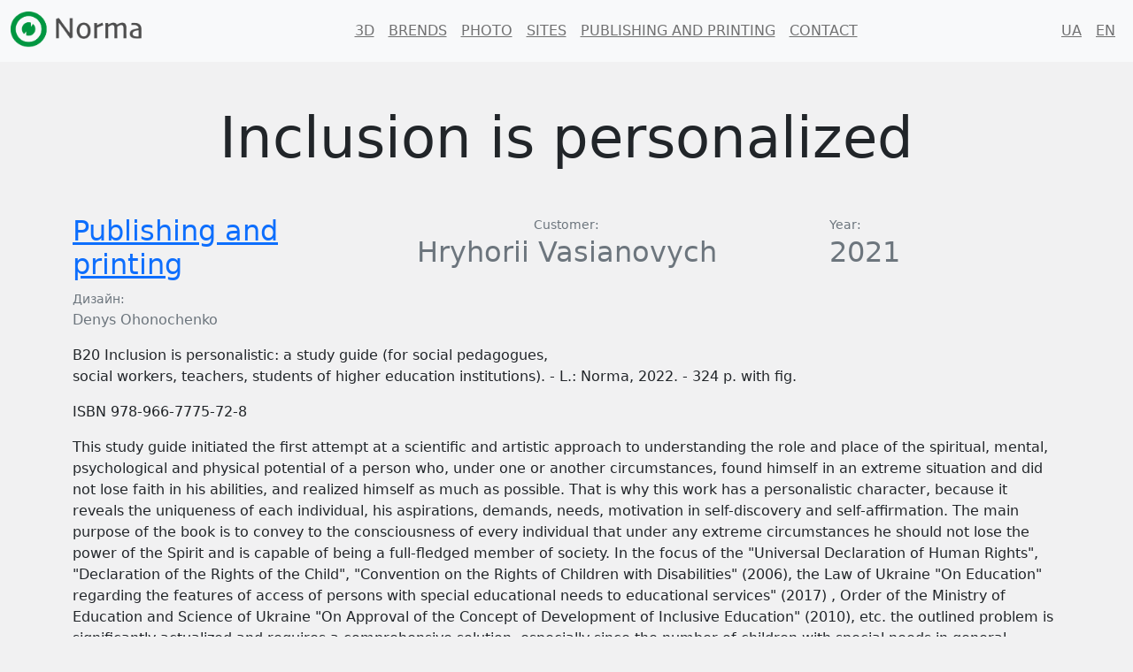

--- FILE ---
content_type: text/html; charset=utf-8
request_url: https://norma.lviv.ua/publish/produkt-90/?setlang=en
body_size: 3651
content:
<!doctype html>
<!DOCTYPE html>
<html lang="en">
<head>
	<meta charset="utf-8">
	<meta http-equiv="X-UA-Compatible" content="IE=edge">
	<meta name="viewport" content="width=device-width, initial-scale=1.0">
	<title>Inclusion is personalized - Norma</title>
	<link rel="apple-touch-icon" sizes="57x57" href="https://norma.lviv.ua/theme/b5.2/icon/apple-icon-57x57.png">
	<link rel="apple-touch-icon" sizes="60x60" href="https://norma.lviv.ua/theme/b5.2/icon/apple-icon-60x60.png">
	<link rel="apple-touch-icon" sizes="72x72" href="https://norma.lviv.ua/theme/b5.2/icon/apple-icon-72x72.png">
	<link rel="apple-touch-icon" sizes="76x76" href="https://norma.lviv.ua/theme/b5.2/icon/apple-icon-76x76.png">
	<link rel="apple-touch-icon" sizes="114x114" href="https://norma.lviv.ua/theme/b5.2/icon/apple-icon-114x114.png">
	<link rel="apple-touch-icon" sizes="120x120" href="https://norma.lviv.ua/theme/b5.2/icon/apple-icon-120x120.png">
	<link rel="apple-touch-icon" sizes="144x144" href="https://norma.lviv.ua/theme/b5.2/icon/apple-icon-144x144.png">
	<link rel="apple-touch-icon" sizes="152x152" href="https://norma.lviv.ua/theme/b5.2/icon/apple-icon-152x152.png">
	<link rel="apple-touch-icon" sizes="180x180" href="https://norma.lviv.ua/theme/b5.2/icon/apple-icon-180x180.png">
	<link rel="icon" type="image/png" sizes="192x192"  href="https://norma.lviv.ua/theme/b5.2/icon/android-icon-192x192.png">
	<link rel="icon" type="image/png" sizes="32x32" href="https://norma.lviv.ua/theme/b5.2/icon/favicon-32x32.png">
	<link rel="icon" type="image/png" sizes="96x96" href="https://norma.lviv.ua/theme/b5.2/icon/favicon-96x96.png">
	<link rel="icon" type="image/png" sizes="16x16" href="https://norma.lviv.ua/theme/b5.2/icon/favicon-16x16.png">
	<link rel="manifest" href="https://norma.lviv.ua/theme/b5.2/icon/manifest.json">
	<meta name="msapplication-TileColor" content="#ffffff">
	<meta name="msapplication-TileImage" content="https://norma.lviv.ua/theme/b5.2/icon/ms-icon-144x144.png">
	<meta name="theme-color" content="#ffffff">
	<meta property="og:image" content="https://norma.lviv.ua/data/thumbs/2021/vasianovic-inkl/thumbnail.incklusia1.webp">

	<!-- Global site tag (gtag.js) - Google Analytics -->
<!-- Google tag (gtag.js) -->
<script async src="https://www.googletagmanager.com/gtag/js?id=G-80E33Z5SC3"></script>
<script>
  window.dataLayer = window.dataLayer || [];
  function gtag(){dataLayer.push(arguments);}
  gtag('js', new Date());

  gtag('config', 'G-80E33Z5SC3');
</script>	
	
  <meta name="description" content="Publishing and printing Customer: Hryhorii Vasianovych Year: 2021 Дизайн: Denys Ohonochenko B20 Inclusion is personalistic: a study guide" />
<meta name="keywords" content="produkt" />
<meta name="generator" content="GetSimple CE" />
<link rel="canonical" href="https://norma.lviv.ua/publish/produkt-90/?lang=en" />
	<link href="https://norma.lviv.ua/plugins/massiveAdmin/css/bootstrap-grid.min.css?v=2.0" rel="stylesheet" media="screen">

<!-- ************************************************************************ -->
   <!-- <link rel="stylesheet" href="https://stackpath.bootstrapcdn.com/bootstrap/4.5.0/css/bootstrap.min.css" integrity="sha384-9aIt2nRpC12Uk9gS9baDl411NQApFmC26EwAOH8WgZl5MYYxFfc+NcPb1dKGj7Sk" crossorigin="anonymous">-->
<link href="https://cdn.jsdelivr.net/npm/bootstrap@5.2.3/dist/css/bootstrap.min.css" rel="stylesheet" integrity="sha384-rbsA2VBKQhggwzxH7pPCaAqO46MgnOM80zW1RWuH61DGLwZJEdK2Kadq2F9CUG65" crossorigin="anonymous">


<link rel="stylesheet" href="https://norma.lviv.ua/theme/b5.2/css/norma.css">
<link rel="stylesheet" href="https://norma.lviv.ua/theme/b5.2/css/effect.css">
<link rel="stylesheet" href="https://norma.lviv.ua/theme/b5.2/css/hover.css">
<link rel="stylesheet" href="https://norma.lviv.ua/theme/b5.2/css/ihover.css">

<script src="https://kit.fontawesome.com/31795af1e2.js" crossorigin="anonymous"></script>
<!--<script src="https://use.fontawesome.com/f3fa19ec38.js"></script>-->
<!-- ************************************************************************* -->


<link rel="stylesheet" type="text/css" href="https://norma.lviv.ua/theme/b5.2/fancybox/jquery.fancybox.css" media="screen" />
<link rel="stylesheet" type="text/css" href="https://norma.lviv.ua/theme/b5.2/fancybox/helpers/jquery.fancybox-buttons.css" />


<!--<script src="https://ajax.googleapis.com/ajax/libs/jquery/3.5.1/jquery.min.js"></script>-->
<!--<script src="https://norma.lviv.ua/theme/b5.2/js/script.js"></script>-->
<!--<script type="module" src="https://unpkg.com/@google/model-viewer/dist/model-viewer.min.js"></script>-->
<script type="module" src="https://ajax.googleapis.com/ajax/libs/model-viewer/3.3.0/model-viewer.min.js"></script>

</head>

<nav class="navbar navbar-expand-lg bg-light fixed-top">
  <div class="container-fluid">
   <a class="navbar-brand" href="https://norma.lviv.ua/">
			<img alt="logo_norma" class="img-fluid" style="width: 150px;" src="https://norma.lviv.ua/theme/b5.2/images/norma.png" >
		</a> 
    <button class="navbar-toggler" type="button" data-bs-toggle="collapse" data-bs-target="#navbarTogglerDemo02" aria-controls="navbarTogglerDemo02" aria-expanded="false" aria-label="Toggle navigation">
      <span class="navbar-toggler-icon"></span>
    </button>
    <div class="collapse navbar-collapse" id="navbarTogglerDemo02">
      <ul class="navbar-nav text-uppercase mx-auto mb-2 mb-lg-0">
			<li class="nav-item x3d-sample catalog">
      <a class="nav-link" href="https://norma.lviv.ua/catalog/3d-sample/">
      3D    </a>    
  </li><li class="nav-item brand catalog">
      <a class="nav-link" href="https://norma.lviv.ua/catalog/brand/">
      Brends    </a>    
  </li><li class="nav-item foto catalog">
      <a class="nav-link" href="https://norma.lviv.ua/catalog/foto/">
      Photo    </a>    
  </li><li class="nav-item sites catalog">
      <a class="nav-link" href="https://norma.lviv.ua/catalog/sites/">
      Sites    </a>    
  </li><li class="nav-item publish catalog">
      <a class="nav-link" href="https://norma.lviv.ua/catalog/publish/">
      Publishing and printing    </a>    
  </li>        	<li class="nav-item kontact">
      <a class="nav-link" href="https://norma.lviv.ua/kontact/">
      Contact    </a>    
  </li>			
      </ul>
      <ul class="nav navbar-nav float-xs-right">
          	<li class="nav-item" id=""> <a class="nav-link" href="https://norma.lviv.ua/publish/produkt-90/?setlang=uk">UA</a></li>
          	<li class="nav-item" id=""> <a class="nav-link" href="https://norma.lviv.ua/publish/produkt-90/?setlang=en">EN</a> </li>
      </ul>
    </div>
  </div>
</nav><body id="produkt-90" class="d-flex flex-column min-vh-100">
     
    <div class="container">
         
        	<h1 class="display-3 mt-5 mb-5 d-none d-xl-block text-center" style="font-weight: 100;">Inclusion is personalized</h1>
        	<h1 class="mb-5 d-xl-none text-center" style="font-weight: 100;">Inclusion is personalized</h1>	
            </div>
    
     <div class="container">   
        <div class="row d-flex justify-content-between">
	<div class="col-sm-3"><h2 class="text-success"><a href="https://norma.lviv.ua/publish/">Publishing and printing</a></h2></div>
	<div class="col-sm-6 text-center text-secondary"><small>Customer: </small><h2> Hryhorii Vasianovych</h2></div>
	<div class="col-sm-3 text-right text-secondary"><small>Year: </small> <h2>2021</h2></div>
</div>
		<div class="text-right text-secondary"><small>Дизайн: </small>
		<p> Denys Ohonochenko</p>
	</div>

 <p>B20 Inclusion is personalistic: a study guide (for social pedagogues,<br />
	social workers, teachers, students of higher education institutions). - L.: Norma, 2022. - 324 p. with fig.</p>

<p>ISBN 978-966-7775-72-8</p>

<p>This study guide initiated the first attempt at a scientific and artistic approach to understanding the role and place of the spiritual, mental, psychological and physical potential of a person who, under one or another circumstances, found himself in an extreme situation and did not lose faith in his abilities, and realized himself as much as possible. That is why this work has a personalistic character, because it reveals the uniqueness of each individual, his aspirations, demands, needs, motivation in self-discovery and self-affirmation. The main purpose of the book is to convey to the consciousness of every individual that under any extreme circumstances he should not lose the power of the Spirit and is capable of being a full-fledged member of society. In the focus of the &quot;Universal Declaration of Human Rights&quot;, &quot;Declaration of the Rights of the Child&quot;, &quot;Convention on the Rights of Children with Disabilities&quot; (2006), the Law of Ukraine &quot;On Education&quot; regarding the features of access of persons with special educational needs to educational services&quot; (2017) , Order of the Ministry of Education and Science of Ukraine &quot;On Approval of the Concept of Development of Inclusive Education&quot; (2010), etc. the outlined problem is significantly actualized and requires a comprehensive solution, especially since the number of children with special needs in general secondary education institutions is increasing. The data given in the book about one or another personality are summarized and systematized in eight interrelated sections of the book.</p>
 
	
<div class="container">
	<div class="row justify-content-center">
		<div class="d-flex flex-column">
			
									
						<div class="mx-auto pb-5" id="pict">
					 <a class="fancybox" rel="group" href="https://norma.lviv.ua/data/uploads/2021/vasianovic-inkl/incklusia1.webp">
					 	<img id="hover" class="img-fluid" src="https://norma.lviv.ua/data/uploads/2021/vasianovic-inkl/incklusia1.webp" alt="" />
					 </a>
			</div>
									<div class="mx-auto pb-5" id="pict">
				 <a class="fancybox" rel="group" href="https://norma.lviv.ua/data/uploads/2021/vasianovic-inkl/incklusia2.webp">
					<img id="hover" class="img-fluid" src="https://norma.lviv.ua/data/uploads/2021/vasianovic-inkl/incklusia2.webp" alt="" />
				 </a>
			</div>
															<div class="mx-auto pb-5" id="pict">
										 
			                              			
			
	</div>
	</div>
   

		

</div>	



		
				
				
								
			   	
   	
   	
    </div>    
 </div> 
    
 
<footer class="footer mt-auto">
     <div class="container">
		<div class="row justify-content-md-center p-3">
        <a title="Viber" href="viber://add?number=+380509064997"><i class="fab fa-viber fa-2x"></i></a>	
		</div>
	</div>		
</footer>

<script src="https://cdn.jsdelivr.net/npm/@popperjs/core@2.11.6/dist/umd/popper.min.js" integrity="sha384-oBqDVmMz9ATKxIep9tiCxS/Z9fNfEXiDAYTujMAeBAsjFuCZSmKbSSUnQlmh/jp3" crossorigin="anonymous"></script>
<script src="https://cdn.jsdelivr.net/npm/bootstrap@5.2.3/dist/js/bootstrap.min.js" integrity="sha384-cuYeSxntonz0PPNlHhBs68uyIAVpIIOZZ5JqeqvYYIcEL727kskC66kF92t6Xl2V" crossorigin="anonymous"></script>

<script type="text/javascript" src="https://norma.lviv.ua/theme/b5.2/fancybox/jquery.fancybox.js"></script>
<script type="text/javascript" src="https://norma.lviv.ua/theme/b5.2/fancybox/helpers/jquery.fancybox-buttons.js"></script>

<script type="text/javascript">
	jQuery(document).ready(function() {
		jQuery(".fancybox").fancybox();
	});
</script>



	<!-- JQUERY -->
  <script src="https://code.jquery.com/jquery-2.2.4.min.js"></script>
  

  <!-- FORM -->
  <script src="https://norma.lviv.ua/theme/b5.2/assets/form/form-validator/jquery.form-validator.min.js"></script>
  <script src="https://norma.lviv.ua/theme/b5.2/assets/form/js/form-submit.min.js?lang=en"></script>

</body>
</html>

--- FILE ---
content_type: text/css
request_url: https://norma.lviv.ua/theme/b5.2/css/norma.css
body_size: 1198
content:
html,
body {
	height: 100%;
	padding-top: 35px;
	margin-bottom: 60px;
/*  background-color: #050000;*/
/*	background: url('../img/brick.jpg') repeat-y;
	background-size: cover;*/
}
* {
	border-radius: 0!important;
}

h1, h2, h3, h4{
	
	 font-weight: 100;
}

.nav-link {
	text-decoration: underline;
}

#wrap {
  min-height: 100%;
  height: auto !important;

}

.norma {
	padding-top: 3%;
	padding-bottom: 5%;
}

footer {
	color: white;
	height: 60px;
	background-color: #606060;
/*	position: relative;
	bottom: 0;*/
	width: 100%;
}

#footer > .container {
  padding-left: 15px;
  padding-right: 15px;
}

footer a {
	color: white;
}

footer a:hover,a:focus {
	color: lime;
}

#content searchresults{
	display: inline;
}

#content searchresults ul{
	margin-left: 20px;
	padding-left: 20;
	display: inline-block;
}

#content searchresults li{
	list-style-type: none;
}

.search-results{
	margin-top: 70px;
}

.search-entry{
	list-style: none;
	display: inline-table;
	margin-bottom: 15px;
	margin-right: 55px;
/*	background-color: white;*/
	margin-top: 15px;
	position: relative;
}

.search-entry li{
	list-style-type:none;
}

#pidpys {
	font-size: 12px;
}


    #lang {
    	display: table-cell;
		float: none;
		width: 1%;
		text-align: center;
	}
	
.mainhead{
	text-align: center;
}	
/*	contact*/

.left carousel-control{
	background-color: white;
}

.logonorma{
	/*-webkit-filter: drop-shadow(3px 3px 3px black);*/
}

.logonorma:hover img {
	-webkit-transform: scale(1.1); /* Chrome, Safari, Opera */
}

.thumbnail {
       margin-bottom: 0px;
       	/*-webkit-filter: drop-shadow(3px 3px 3px black);*/
       
}

.thumbnail:hover img{
	-webkit-filter: opacity(100%);
}

.thumbnail img {
	-webkit-filter: opacity(70%);
}

.recl a{
	color: orange;
	text-decoration: underline;
}

.card-columns{
	column-gap: 0!important;
}

@media (min-width: 576px){
    .card-columns {column-count: 1;}
}

@media (min-width: 768px){
    .card-columns {column-count: 2;}
}

@media (min-width: 992px){
    .card-columns {column-count: 3;}
}

@media (min-width: 1200px){
    .card-columns {column-count: 5;}
}


#return-to-top {
    position: fixed;
    bottom: 20px;
    right: 20px;
    background: rgba(126, 119, 119, 0.7);
	width: 50px;
    height: 50px;
    display: block;
    text-decoration: none;
    -webkit-border-radius: 35px;
    -moz-border-radius: 35px;
/*    border-radius: 35px;*/
    display: none;
    -webkit-transition: all 0.3s linear;
    -moz-transition: all 0.3s ease;
    -ms-transition: all 0.3s ease;
    -o-transition: all 0.3s ease;
    transition: all 0.3s ease;
}
#return-to-top i {
    color: #fff;
    margin: 0;
    position: relative;
    left: 16px;
    top: 13px;
    font-size: 19px;
    -webkit-transition: all 0.3s ease;
    -moz-transition: all 0.3s ease;
    -ms-transition: all 0.3s ease;
    -o-transition: all 0.3s ease;
    transition: all 0.3s ease;
}
#return-to-top:hover {
    background: rgba(0, 0, 0, 0.9);
}
#return-to-top:hover i {
    color: #fff;
    top: 5px;
}

.t-shadow {
	text-shadow: 0 .5rem 1rem rgba(0,0,0,.5);
}

.brash.card-img-overlay .t-shadow {
	opacity: 0;
	-moz-transform: scale(0.3);
	-webkit-transform: scale(0.3);
	transform: scale(0.3);
	-moz-transition: all 0.2s linear 0.1s;
	-webkit-transition: all 0.2s linear 0.1s;
	transition: all 0.2s linear 0.1s;
}

.brash .card-img-overlay {
  background: #004a18;
  text-align: center;
   z-index: 2;
	opacity: 0;
}

.brash:hover .card-img-overlay {
  opacity: 1;
  -moz-transition: all 0.5s linear 0s;
  -webkit-transition: all 0.5s linear 0s;
  transition: all 0.5s linear 0s;
}

.brash:hover .t-shadow {
	-moz-transform: scale(1);
	-webkit-transform: scale(1);
	transform: scale(1);
	opacity: 1.0;
}



s


--- FILE ---
content_type: text/css
request_url: https://norma.lviv.ua/theme/b5.2/css/effect.css
body_size: 3634
content:
/* Common styles */

.effect {
  position: relative;
  overflow: hidden;
}

.effect a {
  text-decoration: none !important;
}

.effect img {
/*  max-width: 60%;
  width: auto;*/
 /* height: 100%;*/
}


.effect .caption {
  position: absolute;
  top: 0;
  left: 0;
  background: silver;
  width: 100%;
  height: 100%;
  color: #fff;
  text-align: center;
  display: flex;
  display: -webkit-flex;
  display: -ms-flexbox;
  flex-direction: column;
  -webkit-flex-direction: column;
  -ms-flex-direction: column;
  align-items: center;
  -webkit-align-items: center;
  -ms-flex-align: center;
  justify-content: space-between;
  -webkit-justify-content: space-between;
  -ms-flex-pack: justify;
  z-index: 2;
  -webkit-filter: opacity(0.3);
	opacity: 0.3;
}

.effect .caption h4 {
  margin: 0px;
  font-size: 20px;
  font-weight: 600;
  text-transform: uppercase;
  padding: 20px;
  position: relative;
}

.effect .caption h4:before,
.effect .caption h4:after {
  content: "";
  display: block;
  height: 2px;
  position: absolute;
  left: 0;
  right: 0;
  margin: auto;
  background-color: #fff;
}

.effect .caption h4:before {
  width: 40px;
  bottom: 10px;
}

.effect .caption h4:after {
  width: 20px;
  bottom: 5px;
}

.effect .caption .text {
  margin: 0px;
  padding: 0px 20px;
  font-size: 16px;
  line-height: 22px;
  position: relative;
  width: 100%;
}

.effect .caption .text p {
  margin-bottom: 15px;
  margin-top: 0px;
}

.effect .caption .text p:last-child {
  margin-bottom: 0px;
}

.effect .caption a.btn {
  color: #fff;
  display: inline-block;
  border: thin solid #fff;
 /* border-radius: 6px;*/
  font-size: 16px;
  padding: 10px 20px 12px 20px;
  background-color: transparent;
  transition: background 0.2s linear 0s;
  margin-bottom: 20px;
  position: relative;
}

.effect .caption a.btn:hover {
  background-color: #fff;
  color: #000;
}

/* effect #1 styles */
.effect.eff-1 .caption {
  top: -100%;
  -moz-transition: top 0.2s linear 0s;
  -webkit-transition: top 0.2s linear 0s;
  transition: top 0.2s linear 0s;
}

.effect.eff-1:hover .caption {
  top: 0;
}

/* effect #2 styles */

.effect.eff-2 .caption {
  left: 100%;
  -moz-transition: left 0.2s linear 0s;
  -webkit-transition: left 0.2s linear 0s;
  transition: left 0.2s linear 0s;
}

.effect.eff-2:hover .caption {
  left: 0;
}

/* effect #3 styles */

.effect.eff-3:before {
  content: "";
  position: absolute;
  display: block;
  width: 100%;
  height: 100%;
  background-color: rgba(0,0,0,0.3);
  top: 100%;
  left: 0;
  -moz-transition: all 0.2s linear 0s;
  -webkit-transition: all 0.2s linear 0s;
  transition: all 0.2s linear 0s;
}

.effect.eff-3 .caption {
  background-color: rgba(0,0,0,0.3);
  top: -100%;
  -moz-transition: all 0.2s linear 0s;
  -webkit-transition: all 0.2s linear 0s;
  transition: all 0.2s linear 0s;
}

.effect.eff-3:hover:before,
.effect.eff-3:hover .caption{
  top: 0;
}

/* effect #4 styles */

.effect.eff-4 .caption {
  -webkit-filter: opacity(0);
  opacity: 0;
}

.effect.eff-4 .caption h4,
.effect.eff-4 .caption h1,
.effect.eff-4 .caption a.btn {
  -webkit-filter: opacity(0);
  opacity: 0;
  -moz-transition: all 0.2s linear 0.1s;
  -webkit-transition: all 0.2s linear 0.1s;
  transition: all 0.2s linear 0.1s;
}

.effect.eff-4 .caption h4,
.effect.eff-4 .caption h1 {
  top: 72px;
}

.effect.eff-4 .caption a.btn {
  top: -72px;
}

.effect.eff-4:hover .caption {
  -webkit-filter: opacity(0.7);
  opacity: 0.7;
  -moz-transition: all 0.5s linear 0s;
  -webkit-transition: all 0.5s linear 0s;
  transition: all 0.5s linear 0s;
}

.effect.eff-4:hover .caption h4,
.effect.eff-4:hover .caption h1,
.effect.eff-4:hover .caption a.btn {
  -webkit-filter: opacity(1);
  opacity: 1;
  top: 0;
}

/* effect #5 styles */

.effect.eff-5 .caption {
  opacity: 0;
}

.effect.eff-5 .caption h4,
.effect.eff-5 .caption a.btn {
  opacity: 0;
  -moz-transition: all 0.2s linear 0.1s;
  -webkit-transition: all 0.2s linear 0.1s;
  transition: all 0.2s linear 0.1s;
}

.effect.eff-5 .caption h4 {
  top: -72px;
}

.effect.eff-5 .caption a.btn {
  top: 72px;
}

.effect.eff-5:hover .caption {
  opacity: 1;
  -moz-transition: all 0.5s linear 0s;
  -webkit-transition: all 0.5s linear 0s;
  transition: all 0.5s linear 0s;
}

.effect.eff-5:hover .caption h4,
.effect.eff-5:hover .caption a.btn {
  opacity: 1;
  top: 0;
}

/* effect #6 styles */

.effect.eff-6 .caption {
  opacity: 0;
}

.effect.eff-6 .caption h4,
.effect.eff-6 .caption a.btn {
  -moz-transition: all 0.2s linear 0.1s;
  -webkit-transition: all 0.2s linear 0.1s;
  transition: all 0.2s linear 0.1s;
}

.effect.eff-6 .caption h4 {
  left: 100%;
}

.effect.eff-6 .caption a.btn {
  left: -100%;
}

.effect.eff-6:hover .caption {
  opacity: 1;
  -moz-transition: all 0.5s linear 0s;
  -webkit-transition: all 0.5s linear 0s;
  transition: all 0.5s linear 0s;
}

.effect.eff-6:hover .caption h4,
.effect.eff-6:hover .caption a.btn {
  left: 0;
}

/* effect #7 styles */

.effect.eff-7 .caption {
  opacity: 0;
}

.effect.eff-7 .caption h4,
.effect.eff-7 .caption .text,
.effect.eff-7 .caption a.btn {
  opacity: 0;
  -moz-transform: scale(2);
  -webkit-transform: scale(2);
  transform: scale(2);
  -moz-transition: all 0.2s linear 0.1s;
  -webkit-transition: all 0.2s linear 0.1s;
  transition: all 0.2s linear 0.1s;
}

.effect.eff-7:hover .caption {
  opacity: 1;
  -moz-transition: all 0.5s linear 0s;
  -webkit-transition: all 0.5s linear 0s;
  transition: all 0.5s linear 0s;
}

.effect.eff-7:hover .caption h4,
.effect.eff-7:hover .caption .text,
.effect.eff-7:hover .caption a.btn {
  -moz-transform: scale(1);
  -webkit-transform: scale(1);
  transform: scale(1);
  opacity: 1;
}

/* effect #8 styles */

.effect.eff-8 .caption {
  opacity: 0;
}

.effect.eff-8 .caption h4,
.effect.eff-8 .caption .text,
.effect.eff-8 .caption a.btn {
  opacity: 0;
  -moz-transform: scale(0.3);
  -webkit-transform: scale(0.3);
  transform: scale(0.3);
  -moz-transition: all 0.2s linear 0.1s;
  -webkit-transition: all 0.2s linear 0.1s;
  transition: all 0.2s linear 0.1s;
}

.effect.eff-8:hover .caption {
  opacity: 1;
  -moz-transition: all 0.5s linear 0s;
  -webkit-transition: all 0.5s linear 0s;
  transition: all 0.5s linear 0s;
}

.effect.eff-8:hover .caption h4,
.effect.eff-8:hover .caption .text,
.effect.eff-8:hover .caption a.btn {
  -moz-transform: scale(1);
  -webkit-transform: scale(1);
  transform: scale(1);
  opacity: 1;
}

/* effect #9 styles */

.effect.eff-9 .caption {
  opacity: 0;
}

.effect.eff-9 .caption h4,
.effect.eff-9 .caption a.btn{
  -moz-transform: scale(0.15);
  -webkit-transform: scale(0.15);
  transform: scale(0.15);
}

.effect.eff-9 .caption h4 {
  top: -50%;
}

.effect.eff-9 .caption a.btn {
  top: 50%;
}

.effect.eff-9:hover .caption {
  opacity: 1;
  -moz-transition: all 0.5s linear 0s;
  -webkit-transition: all 0.5s linear 0s;
  transition: all 0.5s linear 0s;
}

.effect.eff-9:hover h4,
.effect.eff-9:hover a.btn {
  top: 0;
  -moz-transform: scale(1);
  -webkit-transform: scale(1);
  transform: scale(1);
  -moz-transition: top 0.3s linear 0.1s, transform 0.2s linear 0.3s;
  -webkit-transition: top 0.3s linear 0.1s, -webkit-transform 0.2s linear 0.3s;
  transition: top 0.3s linear 0.1s, transform 0.2s linear 0.3s;
}

/* effect #10 styles */

.effect.eff-10 .caption {
  -moz-transform: scale(0.7) rotateX(0deg);
  -webkit-transform: scale(0.7) rotateX(0deg);
  transform: scale(0.7) rotateX(0deg);
  opacity: 0;
}

.effect.eff-10:hover .caption {
  -moz-transform: scale(1) rotateX(360deg);
  -webkit-transform: scale(1) rotateX(360deg);
  transform: scale(1) rotateX(360deg);
  opacity: 1;
  -moz-transition: all 0.5s linear 0s;
  -webkit-transition: all 0.5s linear 0s;
  transition: all 0.5s linear 0s;
}

/* effect #11 styles */

.effect.eff-11 .caption {
  -moz-transform: scale(0.7) rotateY(0deg);
  -webkit-transform: scale(0.7) rotateY(0deg);
  transform: scale(0.7) rotateY(0deg);
  opacity: 0;
}

.effect.eff-11:hover .caption {
  -moz-transform: scale(1) rotateY(360deg);
  -webkit-transform: scale(1) rotateY(360deg);
  transform: scale(1) rotateY(360deg);
  opacity: 1;
  -moz-transition: all 0.5s linear 0s;
  -webkit-transition: all 0.5s linear 0s;
  transition: all 0.5s linear 0s;
}

/* effect #12 styles */

.effect.eff-12 .caption {
  -moz-transform: scale(0.7) rotate(120deg);
  -webkit-transform: scale(0.7) rotate(120deg);
  transform: scale(0.7) rotate(120deg);
  opacity: 0;
}

.effect.eff-12:hover .caption {
  -moz-transform: scale(1) rotate(360deg);
  -webkit-transform: scale(1) rotate(360deg);
  transform: scale(1) rotate(360deg);
  opacity: 1;
  -moz-transition: all 0.3s linear 0s;
  -webkit-transition: all 0.3s linear 0s;
  transition: all 0.3s linear 0s;
}

/* effect #13 styles */

.effect.eff-13 .caption {
  -moz-transform: scale(0,1);
  -webkit-transform: scale(0,1);
  transform: scale(0,1);
  -moz-transform-origin: center top;
  -webkit-transform-origin: center top;
  transform-origin: center top;
}

.effect.eff-13:hover .caption {
  -moz-transform: scale(1,1);
  -webkit-transform: scale(1,1);
  transform: scale(1,1);
  -moz-transition: all 0.3s linear 0s;
  -webkit-transition: all 0.3s linear 0s;
  transition: all 0.3s linear 0s;
}

/* effect #14 styles */

.effect.eff-14 .caption {
  -moz-transform: scale(1,0);
  -webkit-transform: scale(1,0);
  transform: scale(1,0);
  -moz-transform-origin: left center;
  -webkit-transform-origin: left center;
  transform-origin: left center;
}

.effect.eff-14:hover .caption {
  -moz-transform: scale(1,1);
  -webkit-transform: scale(1,1);
  transform: scale(1,1);
  -moz-transition: all 0.3s linear 0s;
  -webkit-transition: all 0.3s linear 0s;
  transition: all 0.3s linear 0s;
}

/* effect #15 styles */

.effect.eff-15 .caption {
  -moz-transform: scale(0,1);
  -webkit-transform: scale(0,1);
  transform: scale(0,1);
  -moz-transform-origin: left top;
  -webkit-transform-origin: left top;
  transform-origin: left top;
}

.effect.eff-15:hover .caption {
  -moz-transform: scale(1,1);
  -webkit-transform: scale(1,1);
  transform: scale(1,1);
  -moz-transition: all 0.3s linear 0s;
  -webkit-transition: all 0.3s linear 0s;
  transition: all 0.3s linear 0s;
}

/* effect #16 styles */

.effect.eff-16 .caption {
  -moz-transform: scale(1,0);
  -webkit-transform: scale(1,0);
  transform: scale(1,0);
  -moz-transform-origin: left top;
  -webkit-transform-origin: left top;
  transform-origin: left top;
}

.effect.eff-16:hover .caption {
  -moz-transform: scale(1,1);
  -webkit-transform: scale(1,1);
  transform: scale(1,1);
  -moz-transition: all 0.3s linear 0s;
  -webkit-transition: all 0.3s linear 0s;
  transition: all 0.3s linear 0s;
}

/* effect #17 styles */

.effect.eff-17 .caption {
  -moz-transform: rotate(180deg);
  -webkit-transform: rotate(180deg);
  transform: rotate(180deg);
  -moz-transform-origin: center top;
  -webkit-transform-origin: center top;
  transform-origin: center top;
}

.effect.eff-17:hover .caption {
  -moz-transform: rotate(0deg);
  -webkit-transform: rotate(0deg);
  transform: rotate(0deg);
  -moz-transition: all 0.4s cubic-bezier(0.4, 0, 1, 1) 0s;
  -webkit-transition: all 0.4s cubic-bezier(0.4, 0, 1, 1) 0s;
  transition: all 0.4s cubic-bezier(0.4, 0, 1, 1) 0s;
}

/* effect #18 styles */

.effect.eff-18 .caption {
  -moz-transform: rotate(-180deg);
  -webkit-transform: rotate(-180deg);
  transform: rotate(-180deg);
  -moz-transform-origin: center bottom;
  -webkit-transform-origin: center bottom;
  transform-origin: center bottom;
}

.effect.eff-18:hover .caption {
  -moz-transform: rotate(0deg);
  -webkit-transform: rotate(0deg);
  transform: rotate(0deg);
  -moz-transition: all 0.4s cubic-bezier(0.4, 0, 1, 1) 0s;
  -webkit-transition: all 0.4s cubic-bezier(0.4, 0, 1, 1) 0s;
  transition: all 0.4s cubic-bezier(0.4, 0, 1, 1) 0s;
}

/* effect #19 styles */

.effect.eff-19 .caption {
  -moz-transform: rotate(-180deg);
  -webkit-transform: rotate(-180deg);
  transform: rotate(-180deg);
  -moz-transform-origin: right center;
  -webkit-transform-origin: right center;
  transform-origin: right center;
}

.effect.eff-19:hover .caption {
  -moz-transform: rotate(0deg);
  -webkit-transform: rotate(0deg);
  transform: rotate(0deg);
  -moz-transition: all 0.4s cubic-bezier(0.4, 0, 1, 1) 0s;
  -webkit-transition: all 0.4s cubic-bezier(0.4, 0, 1, 1) 0s;
  transition: all 0.4s cubic-bezier(0.4, 0, 1, 1) 0s;
}

/* effect #20 styles */

.effect.eff-20 .caption {
  top: -100%;
  background-color: transparent;
  -moz-transition: all 0.2s linear 0s;
  -webkit-transition: all 0.2s linear 0s;
  transition: all 0.2s linear 0s;
}

  /* overlay styles */
.effect.eff-20:before,
.effect.eff-20:after {
  content: "";
  display: block;
  width: 100%;
  height: 50%;
  background-color: rgba(0,0,0,0.6);
  position: absolute;
  left: 0;
  -moz-transition: all 0.2s linear 0.3s;
  -webkit-transition: all 0.2s linear 0.3s;
  transition: all 0.2s linear 0.3s;
  z-index: 1;
}

.effect.eff-20:before {
  top: -100%;
}

.effect.eff-20:after {
  top: 100%;
}

.effect.eff-20:hover:before {
  top: 0;
}

.effect.eff-20:hover:after {
  top: 50%;
}

.effect.eff-20:hover:before,
.effect.eff-20:hover:after {
  -moz-transition: all 0.2s linear 0s;
  -webkit-transition: all 0.2s linear 0s;
  transition: all 0.2s linear 0s;
}

.effect.eff-20:hover .caption {
  top: 0;
  -moz-transition: all 0.2s linear 0.3s;
  -webkit-transition: all 0.2s linear 0.3s;
  transition: all 0.2s linear 0.3s;
}

/* effect #21 styles */

.effect.eff-21 .caption {
  background-color: transparent;
  -moz-transform: scale(1,0.6);
  -webkit-transform: scale(1,0.6);
  transform: scale(1,0.6);
  opacity: 0;
  -moz-transform-origin: center center;
  -webkit-transform-origin: center center;
  transform-origin: center center;
  -moz-transition: all 0.2s linear 0s;
  -webkit-transition: all 0.2s linear 0s;
  transition: all 0.2s linear 0s;
}
/* overlay styles */
.effect.eff-21:before,
.effect.eff-21:after {
  content: "";
  display: block;
  width: 50%;
  height: 100%;
  background-color: rgba(0,0,0,0.6);
  position: absolute;
  -moz-transition: all 0.2s linear 0.3s;
  -webkit-transition: all 0.2s linear 0.3s;
  transition: all 0.2s linear 0.3s;
  z-index: 1;
}

.effect.eff-21:before {
  top: -100%;
  left: 0;
}

.effect.eff-21:after {
  top: 100%;
  right: 0;
}

.effect.eff-21:hover:before {
  top: 0;
}

.effect.eff-21:hover:after {
  top: 0;
}

.effect.eff-21:hover:before,
.effect.eff-21:hover:after {
  -moz-transition: all 0.2s linear 0s;
  -webkit-transition: all 0.2s linear 0s;
  transition: all 0.2s linear 0s;
}

.effect.eff-21:hover .caption {
  -moz-transform: scale(1,1);
  -webkit-transform: scale(1,1);
  transform: scale(1,1);
  opacity: 1;
  -moz-transition: all 0.2s linear 0.3s;
  -webkit-transition: all 0.2s linear 0.3s;
  transition: all 0.2s linear 0.3s;
}

/* effect #22 styles */

.effect.eff-22 .caption {
  background-color: transparent;
  opacity: 0;
}

  /* overlay styles */
.effect.eff-22:before {
  content: "";
  display: block;
  width: 100%;
  height: 100%;
  background-color: rgba(0,0,0,0.6);
  position: absolute;
  z-index: 1;
  top: 0;
  left: 0;
  -moz-transform: scale(1,0);
  -webkit-transform: scale(1,0);
  transform: scale(1,0);
}

.effect.eff-22:hover:before {
  -moz-transform: scale(1,1);
  -webkit-transform: scale(1,1);
  transform: scale(1,1);
  -moz-transition: all 0.4s cubic-bezier(0, 1.31, 1, -0.29) 0s;
  -webkit-transition: all 0.4s cubic-bezier(0, 1.31, 1, -0.29) 0s;
  transition: all 0.4s cubic-bezier(0, 1.31, 1, -0.29) 0s;
}

.effect.eff-22:hover .caption {
  opacity: 1;
  -moz-transition: all 0.2s linear 0.4s;
  -webkit-transition: all 0.2s linear 0.4s;
  transition: all 0.2s linear 0.4s;
}

/* effect #23 styles */

.effect.eff-23 .caption {
  background-color: transparent;
  top: 100%;
}

  /* overlay styles */
.effect.eff-23:before {
  content: "";
  display: block;
  width: 100%;
  height: 100%;
  background-color: rgba(0,0,0,0.6);
  position: absolute;
  z-index: 1;
  top: 0;
  left: 0;
  -moz-transform: scale(0,1);
  -webkit-transform: scale(0,1);
  transform: scale(0,1);
}

.effect.eff-23:hover:before {
  -moz-transform: scale(1,1);
  -webkit-transform: scale(1,1);
  transform: scale(1,1);
  -moz-transition: all 0.4s cubic-bezier(0, 1.31, 1, -0.29) 0s;
  -webkit-transition: all 0.4s cubic-bezier(0, 1.31, 1, -0.29) 0s;
  transition: all 0.4s cubic-bezier(0, 1.31, 1, -0.29) 0s;
}

.effect.eff-23:hover .caption {
  top: 0;
  -moz-transition: all 0.2s linear 0.6s;
  -webkit-transition: all 0.2s linear 0.6s;
  transition: all 0.2s linear 0.6s;
}

/* effect #24 styles */

.effect.eff-24 .caption {
  background-color: transparent;
  top: -100%;
  left: 100%;
}

  /* overlay styles */
.effect.eff-24:before {
  content: "";
  display: block;
  width: 100%;
  height: 100%;
  background-color: rgba(0,0,0,0.6);
  position: absolute;
  z-index: 1;
  top: 0;
  left: 0;
  -moz-transform: scale(0);
  -webkit-transform: scale(0);
  transform: scale(0);
}

.effect.eff-24:hover:before {
  -moz-transform: scale(1,1);
  -webkit-transform: scale(1,1);
  transform: scale(1,1);
  -moz-transition: all 0.4s cubic-bezier(0, 1.31, 1, -0.29) 0s;
  -webkit-transition: all 0.4s cubic-bezier(0, 1.31, 1, -0.29) 0s;
  transition: all 0.4s cubic-bezier(0, 1.31, 1, -0.29) 0s;
}

.effect.eff-24:hover .caption {
  top: 0;
  left: 0;
  -moz-transition: all 0.2s cubic-bezier(0, 0.5, 0.07, 0.6) 0.6s;
  -webkit-transition: all 0.2s cubic-bezier(0, 0.5, 0.07, 0.6) 0.6s;
  transition: all 0.2s cubic-bezier(0, 0.5, 0.07, 0.6) 0.6s;
}

/* effect #25 styles */

.effect.eff-25 .caption {
  background-color: transparent;
  left: -100%;
}

  /* overlay styles */
.effect.eff-25:before,
.effect.eff-25:after {
  content: "";
  display: block;
  width: 100%;
  height: 100%;
  background-color: rgba(3, 170, 4, 0.3);
  position: absolute;
  z-index: 1;
  top: 0;
  left: 0;
  -moz-transform: scale(0);
  -webkit-transform: scale(0);
  transform: scale(0);
}

.effect.eff-25:hover:before {
  -moz-transform: scale(1,1);
  -webkit-transform: scale(1,1);
  transform: scale(1,1);
  -moz-transition: all 0.2s linear 0s;
  -webkit-transition: all 0.2s linear 0s;
  transition: all 0.2s linear 0s;
}

.effect.eff-25:hover:after {
  -moz-transform: scale(1,1);
  -webkit-transform: scale(1,1);
  transform: scale(1,1);
  -moz-transition: all 0.2s linear 0.2s;
  -webkit-transition: all 0.2s linear 0.2s;
  transition: all 0.2s linear 0.2s;
}

.effect.eff-25:hover .caption {
  left: 0;
  -moz-transition: all 0.2s linear 0.4s;
  -webkit-transition: all 0.2s linear 0.4s;
  transition: all 0.2s linear 0.4s;
}

/* effect #26 styles */

.effect.eff-26 .caption {
  background-color: transparent;
  opacity: 0;
  -moz-transform: scale(0.5);
  -webkit-transform: scale(0.5);
  transform: scale(0.5);
}

  /* overlay styles */
.effect.eff-26:before,
.effect.eff-26:after {
  content: "";
  display: block;
  top: 50%;
  left: 50%;
  width: 30px;
  height: 30px;
  background-color: rgba(0,0,0,0.3);
  position: absolute;
  z-index: 1;
  -moz-transform: scale(0);
  -webkit-transform: scale(0);
  transform: scale(0);
  border-radius: 50%;
  -webkit-border-radius: 50%;
}

.effect.eff-26:hover:before {
  -moz-transform: scale(30);
  -webkit-transform: scale(30);
  transform: scale(30);
  -moz-transition: all 0.4s linear 0s;
  -webkit-transition: all 0.4s linear 0s;
  transition: all 0.4s linear 0s;
}

.effect.eff-26:hover:after {
  -moz-transform: scale(30);
  -webkit-transform: scale(30);
  transform: scale(30);
  -moz-transition: all 0.5s linear 0.2s;
  -webkit-transition: all 0.5s linear 0.2s;
  transition: all 0.5s linear 0.2s;
}

.effect.eff-26:hover .caption {
  opacity: 1;
  -moz-transform: scale(1,1);
  -webkit-transform: scale(1,1);
  transform: scale(1,1);
  transition: all 0.2s linear 0.4s;
}

/* effect #27 styles */

.effect.eff-27 .caption {
  background-color: transparent;
  opacity: 0;
  -moz-transform: rotate(-45deg) scale(1,0.3);
  -webkit-transform: rotate(-45deg) scale(1,0.3);
  transform: rotate(-45deg) scale(1,0.3);
  -moz-transform-origin: left bottom;
  -webkit-transform-origin: left bottom;
  transform-origin: left bottom;
}

 /* overlay styles */
.effect.eff-27:before,
.effect.eff-27:after {
  content: "";
  display: block;
  top: 50%;
  width: 30px;
  height: 30px;
  background-color: rgba(0,0,0,0.3);
  position: absolute;
  z-index: 1;
  -moz-transform: scale(0);
  -webkit-transform: scale(0);
  transform: scale(0);
  border-radius: 50%;
}

.effect.eff-27:before {
  left: 0;
}

.effect.eff-27:after {
  right: 0;
}

.effect.eff-27:hover:before {
  -moz-transform: scale(30);
  -webkit-transform: scale(30);
  transform: scale(30);
  -moz-transition: all 0.3s linear 0s;
  -webkit-transition: all 0.3s linear 0s;
  transition: all 0.3s linear 0s;
}

.effect.eff-27:hover:after {
  -moz-transform: scale(30);
  -webkit-transform: scale(30);
  transform: scale(30);
  -moz-transition: all 0.3s linear 0.15s;
  -webkit-transition: all 0.3s linear 0.15s;
  transition: all 0.3s linear 0.15s;
}

.effect.eff-27:hover .caption {
  -moz-transform: rotate(0deg) scale(1);
  -webkit-transform: rotate(0deg) scale(1);
  transform: rotate(0deg) scale(1);
  opacity: 1;
  -moz-transition: all 0.2s linear 0.5s;
  -webkit-transition: all 0.2s linear 0.5s;
  transition: all 0.2s linear 0.5s;
}

/* effect #28 styles */

.effect.eff-28 .caption {
  background-color: transparent;
  opacity: 0;
  -moz-transform: rotateY(-90deg);
  -webkit-transform: rotateY(-90deg);
  transform: rotateY(-90deg);
}

 /* overlay styles */
.effect.eff-28:before {
  content: "";
  display: block;
  top: 0;
  left: 0;
  width: 100%;
  height: 100%;
  position: absolute;
  z-index: 1;
}

.effect.eff-28:hover:before {
  box-shadow: inset 0px 0px 25px 300px rgba(0,0,0,0.6);
  -moz-transition: all 0.8s linear 0s;
  -webkit-transition: all 0.8s linear 0s;
  transition: all 0.8s linear 0s;
}

.effect.eff-28:hover .caption {
  -moz-transform: rotateY(0deg);
  -webkit-transform: rotateY(0deg);
  transform: rotateY(0deg);
  opacity: 1;
  -moz-transition: all 0.2s linear 0.4s;
  -webkit-transition: all 0.2s linear 0.4s;
  transition: all 0.2s linear 0.4s;
}

/* effect #29 styles */

.effect.eff-29 .caption {
  background-color: transparent;
  z-index: 2;
}

.effect.eff-29 .caption h4, 
.effect.eff-29 .caption .text,
.effect.eff-29 .caption a.btn {
  top: -100%;
}

.effect.eff-29:before,
.effect.eff-29:after {
  content: "";
  display: block;
  width: 100%;
  height: 100%;
  position: absolute;
  z-index: 1;
  -moz-transform: scale(0);
  -webkit-transform: scale(0);
  transform: scale(0);
  opacity: 0;
}

.effect.eff-29:before {
  top: 0;
  left: 0;
  background-color: rgba(0,0,0,0.6);
  -moz-transform-origin: left top;
  -webkit-transform-origin: left top;
  transform-origin: left top;
}

.effect.eff-29:after {
  bottom: 0;
  right: 0;
  background-color: transparent;
  border: 3px double #fff;
  -moz-transform-origin: right bottom;
  -webkit-transform-origin: right bottom;
  transform-origin: right bottom;
  box-sizing: border-box;
}

.effect.eff-29:hover:before,
.effect.eff-29:hover:after {
  -moz-transform: scale(1,1);
  -webkit-transform: scale(1,1);
  transform: scale(1,1);
  opacity: 1;
  -moz-transition: all 0.4s linear 0s;
  -webkit-transition: all 0.4s linear 0s;
  transition: all 0.4s linear 0s;
}

.effect.eff-29:hover .caption h4,
.effect.eff-29:hover .caption .text,
.effect.eff-29:hover .caption a.btn {
  top: 0;
  -moz-transition: all 0.2s linear;
  -webkit-transition: all 0.2s linear;
  transition: all 0.2s linear;
}

.effect.eff-29:hover .caption h4 {
  -moz-transition-delay: 0.6s;
  -webkit-transition-delay: 0.6s;
  transition-delay: 0.6s;
}

.effect.eff-29:hover .caption .text {
  -webkit-transition-delay: 0.45s;
  -moz-transition-delay: 0.45s;
  transition-delay: 0.45s;
}

.effect.eff-29:hover .caption a.btn {
  -moz-transition-delay: 0.3s;
  -webkit-transition-delay: 0.3s;
  transition-delay: 0.3s;
}

/* effect #30 styles */

.effect.eff-30 .caption {
  opacity: 0;
  -moz-transform: rotate(30deg);
  -webkit-transform: rotate(30deg);
  transform: rotate(30deg);
  -moz-transform-origin: right bottom;
  -webkit-transform-origin: right bottom;
  transform-origin: right bottom;
}

.effect.eff-30 img {
  -moz-transition: all 0.25s linear 0.3s;
  -webkit-transition: all 0.25s linear 0.3s;
  transition: all 0.25s linear 0.3s;
}

.effect.eff-30:hover img {
  -moz-transform: scale(1.3);
  -webkit-transform: scale(1.3);
  transform: scale(1.3);
  -moz-transition-delay: 0s;
  -webkit-transition-delay: 0s;
  transition-delay: 0s;
}

.effect.eff-30:hover .caption {
  opacity: 0.7;
  -moz-transform: rotate(0deg);
  -webkit-transform: rotate(0deg);
  transform: rotate(0deg);
  -moz-transition: all 0.35s cubic-bezier(0.49, -0.19, 0.7, -0.01) 0.3s;
  -webkit-transition: all 0.35s cubic-bezier(0.49, -0.19, 0.7, -0.01) 0.3s;
  transition: all 0.35s cubic-bezier(0.49, -0.19, 0.7, -0.01) 0.3s;
}

--- FILE ---
content_type: application/javascript
request_url: https://norma.lviv.ua/theme/b5.2/assets/form/form-validator/file.js
body_size: 2141
content:
/** File generated by Grunt -- do not modify
 *  JQUERY-FORM-VALIDATOR
 *
 *  @version 2.3.44
 *  @website http://formvalidator.net/
 *  @author Victor Jonsson, http://victorjonsson.se
 *  @license MIT
 */
!function(a,b){"function"==typeof define&&define.amd?define(["jquery"],function(a){return b(a)}):"object"==typeof exports?module.exports=b(require("jquery")):b(jQuery)}(this,function(a){!function(a,b){"use strict";var c="undefined"!=typeof b.FileReader,d=function(b){var c=a.split((b.valAttr("allowing")||"").toLowerCase());return a.inArray("jpg",c)>-1&&a.inArray("jpeg",c)===-1?c.push("jpeg"):a.inArray("jpeg",c)>-1&&a.inArray("jpg",c)===-1&&c.push("jpg"),c},e=function(a,b,c,d){var e=d[b]||"";a.errorMessageKey="",a.errorMessage=e.replace("%s",c)},f=function(c,d,e){var f=new FileReader,g=new Image;f.readAsDataURL(c),f.onload=function(c){g.onload=function(){a(b).trigger("imageValidation",[this]),d(this)},g.onerror=function(){e()},g.src=c.target.result}};a.formUtils.addValidator({name:"mime",validatorFunction:function(b,f,g,h){if(c){var i=!0,j=f.get(0).files||[],k="",l=d(f);return j.length&&(a.each(j,function(b,c){return i=!1,k=c.type||"",a.each(l,function(a,b){if(i=k.indexOf(b)>-1)return!1}),i}),i||(a.formUtils.warn("Trying to upload a file with mime type "+k+" which is not allowed"),e(this,"wrongFileType",l.join(", "),h))),i}return a.formUtils.warn("FileReader not supported by browser, will check file extension"),a.formUtils.validators.validate_extension.validatorFunction(b,f,g,h)},errorMessage:"",errorMessageKey:"wrongFileType"}),a.formUtils.addValidator({name:"extension",validatorFunction:function(b,c,f,g){var h=!0,i=this,j=d(c);return a.each(c.get(0).files||[b],function(b,c){var d="string"==typeof c?c:c.value||c.fileName||c.name,f=d.substr(d.lastIndexOf(".")+1);if(a.inArray(f.toLowerCase(),j)===-1)return h=!1,e(i,"wrongFileType",j.join(", "),g),!1}),h},errorMessage:"",errorMessageKey:"wrongFileType"}),a.formUtils.addValidator({name:"size",validatorFunction:function(b,d,f,g){var h=d.valAttr("max-size");if(!h)return a.formUtils.warn('Input "'+d.attr("name")+'" is missing data-validation-max-size attribute'),!0;if(!c)return!0;var i=a.formUtils.convertSizeNameToBytes(h),j=!0;return a.each(d.get(0).files||[],function(a,b){return j=b.size<=i}),j||e(this,"wrongFileSize",h,g),j},errorMessage:"",errorMessageKey:"wrongFileSize"}),a.formUtils.convertSizeNameToBytes=function(a){return a=a.toUpperCase(),"M"===a.substr(a.length-1,1)?1024*parseInt(a.substr(0,a.length-1),10)*1024:"MB"===a.substr(a.length-2,2)?1024*parseInt(a.substr(0,a.length-2),10)*1024:"KB"===a.substr(a.length-2,2)?1024*parseInt(a.substr(0,a.length-2),10):"B"===a.substr(a.length-1,1)?parseInt(a.substr(0,a.length-1),10):parseInt(a,10)};var g=function(){return!1};a.formUtils.checkImageDimension=function(a,b,c){var d=!1,e={width:0,height:0},f=function(a){a=a.replace("min","").replace("max","");var b=a.split("x");e.width=b[0],e.height=b[1]?b[1]:b[0]},g=!1,h=!1,i=b.split("-");return 1===i.length?0===i[0].indexOf("min")?g=i[0]:h=i[0]:(g=i[0],h=i[1]),g&&(f(g),(a.width<e.width||a.height<e.height)&&(d=c.imageTooSmall+" ("+c.min+" "+e.width+"x"+e.height+"px)")),!d&&h&&(f(h),(a.width>e.width||a.height>e.height)&&(d=a.width>e.width?c.imageTooWide+" "+e.width+"px":c.imageTooTall+" "+e.height+"px",d+=" ("+c.max+" "+e.width+"x"+e.height+"px)")),d},a.formUtils.checkImageRatio=function(a,b,c){var d=a.width/a.height,e=function(a){var b=a.replace("max","").replace("min","").split(":");return b[0]/b[1]},f=b.split("-"),g=function(a,b,c){return a>=b&&a<=c};if(1===f.length){if(d!==e(f[0]))return c.imageRatioNotAccepted}else if(2===f.length&&!g(d,e(f[0]),e(f[1])))return c.imageRatioNotAccepted;return!1},a.formUtils.addValidator({name:"dimension",validatorFunction:function(b,d,e,h,i){var j=!1;if(c){var k=d.get(0).files||[];if(j=!0,d.attr("data-validation").indexOf("mime")===-1)return alert("You should validate file type being jpg, gif or png on input "+d[0].name),!1;if(k.length>1)return alert("Validating image dimensions does not support inputs allowing multiple files"),!1;if(0===k.length)return!0;if(d.valAttr("has-valid-dim"))return!0;if(d.valAttr("has-not-valid-dim"))return this.errorMessage=h.wrongFileDim+" "+d.valAttr("has-not-valid-dim"),!1;if("keyup"===a.formUtils.eventType)return null;var l=!1;return a.formUtils.isValidatingEntireForm&&(l=!0,a.formUtils.haltValidation=!0,i.bind("submit",g).addClass("on-blur")),f(k[0],function(b){var c=!1;d.valAttr("dimension")&&(c=a.formUtils.checkImageDimension(b,d.valAttr("dimension"),h)),!c&&d.valAttr("ratio")&&(c=a.formUtils.checkImageRatio(b,d.valAttr("ratio"),h)),c?d.valAttr("has-not-valid-dim",c):d.valAttr("has-valid-dim","true"),d.valAttr("has-keyup-event")||d.valAttr("has-keyup-event","1").bind("keyup change",function(b){9!==b.keyCode&&16!==b.keyCode&&a(this).valAttr("has-not-valid-dim",!1).valAttr("has-valid-dim",!1)}),l?(a.formUtils.haltValidation=!1,i.removeClass("on-blur").get(0).onsubmit=function(){},i.unbind("submit",g),i.trigger("submit")):d.trigger("blur")},function(a){throw a}),!0}return j},errorMessage:"",errorMessageKey:""}),a(b).one("validatorsLoaded formValidationSetup",function(b,c){var d;d=c?c.find('input[type="file"]'):a('input[type="file"]'),d.filter("*[data-validation]").bind("change",function(){a(this).removeClass("error").parent().find(".form-error").remove()})})}(a,window)});